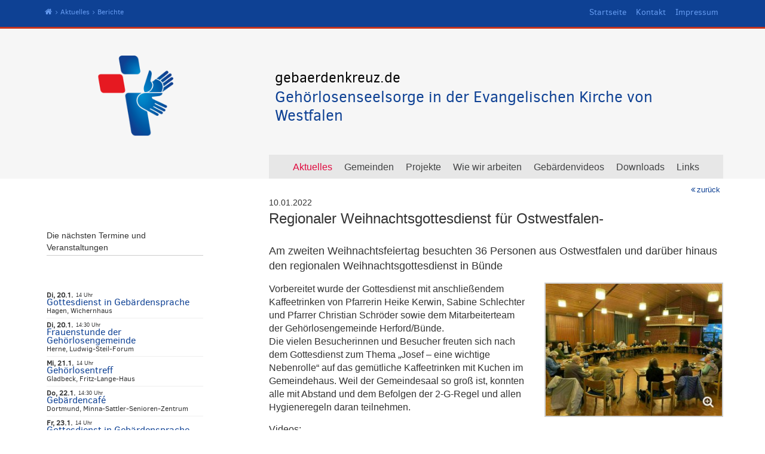

--- FILE ---
content_type: text/html; charset=utf-8
request_url: https://www.gebaerdenkreuz.de/aktuelles/berichte.html?berichte_id=682
body_size: 7812
content:
<!doctype html>
<html class="no-js" lang="">
  <html lang="de">
<head>
    <meta charset="utf-8" />
    <base href="https://www.gebaerdenkreuz.de/" />
    <title>Berichte - Gebärdenkreuz</title>
    <meta name="description" content="" />
    <meta name="keywords" content="" />
    <meta name="robots" content="index, follow, noarchive" />
    <meta name="HandheldFriendly" content="True">

    <meta name="MobileOptimized" content="320">
    <meta name="viewport" content="width=device-width, initial-scale=1.0, maximum-scale=1.0, user-scalable=no">

    <link rel="stylesheet" href="/assets/css/screen.1700484766.css" type="text/css" media="screen,print" />
    <link rel="stylesheet" href="/assets/css/responsive.1700484766.css" type="text/css" media="screen,print" />
    <link rel="stylesheet" href="/assets/css/print.1700484766.css" type="text/css" media="print" />
    <link rel="shortcut icon" href="/assets/img/favicon.ico" type="image/x-icon" />
    <link rel="canonical" href="https://www.gebaerdenkreuz.de/aktuelles/berichte.html?berichte_id=682" />
    

<script type="text/javascript" src="/assets/js/jquery-1.11.1.min.1700484766.js"></script>
   
	<!-- BEGIN AddOn Boxer -->
	<link rel="stylesheet" type="text/css" href="./files/addons/boxer/jquery.fs.boxer.css" media="screen" />
	<script type="text/javascript" src="./files/addons/boxer/jquery.fs.boxer.min.js"></script>
	<script type="text/javascript" src="./files/addons/boxer/init.js"></script>
	<!-- END AddOn Boxer -->
</head>

<body>
<!--[if lt IE 8]>
  <p class="browsehappy">You are using an <strong>outdated</strong> browser. Please <a class="extern" href="http://browsehappy.com/">upgrade your browser</a> to improve your experience.</p>
<![endif]-->
 <header>

    

  <div class="backblue">
    <div class="container">


              <div class="hidephone" >
                <section id="breadcrumb" class="nophone" >
                  <ul class="rex-breadcrumb">
                     <ul class="rex-breadcrumb"><li class="rex-lvl1"><a href="/">Start</a></li><li class="rex-lvl2"><a href="/aktuelles.html">Aktuelles</a></li><li class="rex-lvl3">Berichte</li></ul>
                  </ul>
                </section>
              </div>
              


      <a href="javascript:void(0);" id="navopenclose" class="closed"><i class="fa fa-bars"></i></a>
      <div id="headernavigation" >
        <ul class="rex-navi1 rex-navi-depth-1 rex-navi-has-3-elements"><li class="rex-article-1 rex-normal"><a class="" href="/">Startseite</a></li><li class="rex-article-28 rex-normal"><a class="" href="/kontakt.html">Kontakt</a></li><li class="rex-article-26 rex-normal"><a class="" href="/impressum.html">Impressum</a></li></ul>      </div>
    </div>
        <section id="mainnavigation_small">
          <div class="wrapper">
            <ul class="rex-navi1 rex-navi-depth-1 rex-navi-has-7-elements"><li class="rex-article-19 rex-active"><a class="rex-active" href="/aktuelles.html">Aktuelles</a><ul class="rex-navi2 rex-navi-depth-2 rex-navi-has-2-elements"><li class="rex-article-30 rex-normal"><a class="" href="/aktuelles/termine.html">Termine</a></li><li class="rex-article-31 rex-current"><a class="rex-current" href="/aktuelles/berichte.html">Berichte</a></li></ul></li><li class="rex-article-20 rex-normal"><a class="" href="/gemeinden.html">Gemeinden</a><ul class="rex-navi2 rex-navi-depth-2 rex-navi-has-5-elements"><li class="rex-article-32 rex-normal"><a class="" href="/gemeinden/muensterland.html">Münsterland</a><ul class="rex-navi3 rex-navi-depth-3 rex-navi-has-4-elements"><li class="rex-article-57 rex-normal"><a class="" href="/gemeinden/muensterland/ibbenbueren.html">Ibbenbüren</a></li><li class="rex-article-61 rex-normal"><a class="" href="/gemeinden/muensterland/muenster.html">Münster</a></li><li class="rex-article-59 rex-normal"><a class="" href="/gemeinden/muensterland/ochtrup.html">Ochtrup</a></li><li class="rex-article-56 rex-normal"><a class="" href="/gemeinden/muensterland/rheine-tecklenburg.html">Rheine / Tecklenburg</a></li></ul></li><li class="rex-article-33 rex-normal"><a class="" href="/gemeinden/ruhrgebiet.html">Ruhrgebiet</a><ul class="rex-navi3 rex-navi-depth-3 rex-navi-has-9-elements"><li class="rex-article-62 rex-normal"><a class="" href="/gemeinden/ruhrgebiet/bochum.html">Bochum</a></li><li class="rex-article-63 rex-normal"><a class="" href="/gemeinden/ruhrgebiet/dortmund.html">Dortmund</a></li><li class="rex-article-64 rex-normal"><a class="" href="/gemeinden/ruhrgebiet/gelsenkirchen.html">Gelsenkirchen</a></li><li class="rex-article-112 rex-normal"><a class="" href="/gemeinden/ruhrgebiet/gladbeck-bottrop-dorsten.html">Gladbeck-Bottrop-Dorsten</a></li><li class="rex-article-65 rex-normal"><a class="" href="/gemeinden/ruhrgebiet/hagen.html">Hagen</a></li><li class="rex-article-66 rex-normal"><a class="" href="/gemeinden/ruhrgebiet/herne.html">Herne</a></li><li class="rex-article-67 rex-normal"><a class="" href="/gemeinden/ruhrgebiet/luenen.html">Lünen</a></li><li class="rex-article-68 rex-normal"><a class="" href="/gemeinden/ruhrgebiet/recklinghausen.html">Recklinghausen</a></li><li class="rex-article-69 rex-normal"><a class="" href="/gemeinden/ruhrgebiet/witten.html">Witten</a></li></ul></li><li class="rex-article-34 rex-normal"><a class="" href="/gemeinden/suedwestfalen.html">Südwestfalen</a><ul class="rex-navi3 rex-navi-depth-3 rex-navi-has-10-elements"><li class="rex-article-77 rex-normal"><a class="" href="/gemeinden/suedwestfalen/bergkamen-oberaden.html">Bergkamen-Oberaden</a></li><li class="rex-article-78 rex-normal"><a class="" href="/gemeinden/suedwestfalen/erndtebrueck.html">Erndtebrück</a></li><li class="rex-article-80 rex-normal"><a class="" href="/gemeinden/suedwestfalen/hamm.html">Hamm</a></li><li class="rex-article-81 rex-normal"><a class="" href="/gemeinden/suedwestfalen/iserlohn.html">Iserlohn</a></li><li class="rex-article-84 rex-normal"><a class="" href="/gemeinden/suedwestfalen/lippstadt.html">Lippstadt</a></li><li class="rex-article-114 rex-normal"><a class="" href="/gemeinden/suedwestfalen/luedenscheid-plettenberg.html">Lüdenscheid-Plettenberg</a></li><li class="rex-article-113 rex-normal"><a class="" href="/gemeinden/suedwestfalen/schwelm.html">Schwelm</a></li><li class="rex-article-82 rex-normal"><a class="" href="/gemeinden/suedwestfalen/siegen.html">Siegen</a></li><li class="rex-article-83 rex-normal"><a class="" href="/gemeinden/suedwestfalen/soest.html">Soest</a></li><li class="rex-article-75 rex-normal"><a class="" href="/gemeinden/suedwestfalen/unna.html">Unna</a></li></ul></li><li class="rex-article-35 rex-normal"><a class="" href="/gemeinden/ostwestfalen.html">Ostwestfalen</a><ul class="rex-navi3 rex-navi-depth-3 rex-navi-has-8-elements"><li class="rex-article-73 rex-normal"><a class="" href="/gemeinden/ostwestfalen/bad-oeynhausen.html">Bad Oeynhausen</a></li><li class="rex-article-85 rex-normal"><a class="" href="/gemeinden/ostwestfalen/bielefeld.html">Bielefeld</a></li><li class="rex-article-86 rex-normal"><a class="" href="/gemeinden/ostwestfalen/herford-buende.html">Herford / Bünde</a></li><li class="rex-article-87 rex-normal"><a class="" href="/gemeinden/ostwestfalen/luebbecke.html">Lübbecke</a></li><li class="rex-article-88 rex-normal"><a class="" href="/gemeinden/ostwestfalen/minden.html">Minden</a></li><li class="rex-article-89 rex-normal"><a class="" href="/gemeinden/ostwestfalen/paderborn.html">Paderborn</a></li><li class="rex-article-90 rex-normal"><a class="" href="/gemeinden/ostwestfalen/rheda-guetersloh.html">Rheda / Gütersloh</a></li><li class="rex-article-91 rex-normal"><a class="" href="/gemeinden/ostwestfalen/steinhagen.html">Steinhagen</a></li></ul></li><li class="rex-article-36 rex-normal"><a class="" href="/gemeinden/gaeste-andere-landeskirchen.html">Gäste (andere Landeskirchen)</a><ul class="rex-navi3 rex-navi-depth-3 rex-navi-has-1-elements"><li class="rex-article-94 rex-normal"><a class="" href="/gemeinden/gaeste-andere-landeskirchen/lippe-detmold.html">Lippe-Detmold</a></li></ul></li></ul></li><li class="rex-article-21 rex-normal"><a class="" href="/projekte.html">Projekte</a><ul class="rex-navi2 rex-navi-depth-2 rex-navi-has-9-elements"><li class="rex-article-151 rex-normal"><a class="" href="/projekte/gemeindebrief.html">Gemeindebrief</a></li><li class="rex-article-107 rex-normal"><a class="" href="/projekte/tansaniafest-2024.html">Tansaniafest 2024</a></li><li class="rex-article-108 rex-normal"><a class="" href="/projekte/jubelkonfirmation.html">Jubelkonfirmation</a></li><li class="rex-article-38 rex-normal"><a class="" href="/projekte/losungen-fuer-gehoerlose-2024-dafeg.html">Losungen für Gehörlose 2024 DAFEG</a></li><li class="rex-article-132 rex-normal"><a class="" href="/projekte/kirchentag-2023.html">Kirchentag 2023</a></li><li class="rex-article-43 rex-normal"><a class="" href="/projekte/dolmetschen-bei-amtshandlungen.html">Dolmetschen bei Amtshandlungen</a></li><li class="rex-article-149 rex-normal"><a class="" href="/projekte/bunte-kirche-in-gebaerdensprache-owl.html">Bunte Kirche in Gebärdensprache OWL</a></li><li class="rex-article-115 rex-normal"><a class="" href="/projekte/deaf-pilgern.html">Deaf-Pilgern</a></li><li class="rex-article-40 rex-normal"><a class="" href="/projekte/patientenverfuegung.html">Patientenverfügung</a></li></ul></li><li class="rex-article-105 rex-normal"><a class="" href="/wie-wir-arbeiten.html">Wie wir arbeiten</a><ul class="rex-navi2 rex-navi-depth-2 rex-navi-has-8-elements"><li class="rex-article-131 rex-normal"><a class="" href="/wie-wir-arbeiten/film-ueber-die-gehoerlosenseelsorge-in-der-ekvw.html">Film über die Gehörlosenseelsorge in der EKvW</a></li><li class="rex-article-104 rex-normal"><a class="" href="/wie-wir-arbeiten/schon-gewusst.html">schon gewusst?</a></li><li class="rex-article-46 rex-normal"><a class="" href="/wie-wir-arbeiten/grundlagen.html">Grundlagen</a></li><li class="rex-article-48 rex-normal"><a class="" href="/wie-wir-arbeiten/seelsorgerinnen.html">SeelsorgerInnen</a></li><li class="rex-article-49 rex-normal"><a class="" href="/wie-wir-arbeiten/praedikanten-frueher-laienprediger.html">Prädikanten (früher Laienprediger)</a></li><li class="rex-article-50 rex-normal"><a class="" href="/wie-wir-arbeiten/gemeindesprecher.html">Gemeindesprecher</a></li><li class="rex-article-52 rex-normal"><a class="" href="/wie-wir-arbeiten/seelsorge-an-den-schulen.html">Seelsorge an den Schulen</a></li><li class="rex-article-51 rex-normal"><a class="" href="/wie-wir-arbeiten/westfaelische-konferenz.html">Westfälische Konferenz</a></li></ul></li><li class="rex-article-23 rex-normal"><a class="" href="/gebaerdenvideos/bibeltexte-und-gebaerdenlieder.html">Gebärdenvideos</a><ul class="rex-navi2 rex-navi-depth-2 rex-navi-has-3-elements"><li class="rex-article-116 rex-normal"><a class="" href="/gebaerdenvideos/trost-und-hoffnung.html">Trost und Hoffnung</a></li><li class="rex-article-54 rex-normal"><a class="" href="/gebaerdenvideos/bibeltexte-und-gebaerdenlieder.html">Bibeltexte und Gebärdenlieder</a></li><li class="rex-article-55 rex-normal"><a class="" href="/gebaerdenvideos/wochensprueche-in-dgs.html">Wochensprüche in DGS</a></li></ul></li><li class="rex-article-24 rex-normal"><a class="" href="/downloads.html">Downloads</a></li><li class="rex-article-25 rex-normal"><a class="" href="/links.html">Links</a></li></ul>          </div>
        </section>
  </div>
  <div class="container">
    <div class="row">
          <div class="col-md-4 col-xs-4 " >
              <a class="logo" href="./" title="Startseite">Startseite</a>
          </div>
        <div class="col-md-8 col-xs-8 claim">
            <p class="first">gebaerdenkreuz.de
</p>
            <p class="second">Gehörlosenseelsorge in der Evangelischen Kirche von Westfalen</p>
        </div>
      </div>
  </div>

<div class="container">
    <div class="col-md-8 col-md-offset-4">
      <div class="row">
          <section class="widthmenue" id="mainnavigation_medium">
            <ul class="rex-navi1 rex-navi-depth-1 rex-navi-has-7-elements"><li class="rex-article-19 rex-active"><a class="rex-active" href="/aktuelles.html">Aktuelles</a><ul class="rex-navi2 rex-navi-depth-2 rex-navi-has-2-elements"><li class="rex-article-30 rex-normal"><a class="" href="/aktuelles/termine.html">Termine</a></li><li class="rex-article-31 rex-current"><a class="rex-current" href="/aktuelles/berichte.html">Berichte</a></li></ul></li><li class="rex-article-20 rex-normal"><a class="" href="/gemeinden.html">Gemeinden</a><ul class="rex-navi2 rex-navi-depth-2 rex-navi-has-5-elements"><li class="rex-article-32 rex-normal"><a class="" href="/gemeinden/muensterland.html">Münsterland</a><ul class="rex-navi3 rex-navi-depth-3 rex-navi-has-4-elements"><li class="rex-article-57 rex-normal"><a class="" href="/gemeinden/muensterland/ibbenbueren.html">Ibbenbüren</a></li><li class="rex-article-61 rex-normal"><a class="" href="/gemeinden/muensterland/muenster.html">Münster</a></li><li class="rex-article-59 rex-normal"><a class="" href="/gemeinden/muensterland/ochtrup.html">Ochtrup</a></li><li class="rex-article-56 rex-normal"><a class="" href="/gemeinden/muensterland/rheine-tecklenburg.html">Rheine / Tecklenburg</a></li></ul></li><li class="rex-article-33 rex-normal"><a class="" href="/gemeinden/ruhrgebiet.html">Ruhrgebiet</a><ul class="rex-navi3 rex-navi-depth-3 rex-navi-has-9-elements"><li class="rex-article-62 rex-normal"><a class="" href="/gemeinden/ruhrgebiet/bochum.html">Bochum</a></li><li class="rex-article-63 rex-normal"><a class="" href="/gemeinden/ruhrgebiet/dortmund.html">Dortmund</a></li><li class="rex-article-64 rex-normal"><a class="" href="/gemeinden/ruhrgebiet/gelsenkirchen.html">Gelsenkirchen</a></li><li class="rex-article-112 rex-normal"><a class="" href="/gemeinden/ruhrgebiet/gladbeck-bottrop-dorsten.html">Gladbeck-Bottrop-Dorsten</a></li><li class="rex-article-65 rex-normal"><a class="" href="/gemeinden/ruhrgebiet/hagen.html">Hagen</a></li><li class="rex-article-66 rex-normal"><a class="" href="/gemeinden/ruhrgebiet/herne.html">Herne</a></li><li class="rex-article-67 rex-normal"><a class="" href="/gemeinden/ruhrgebiet/luenen.html">Lünen</a></li><li class="rex-article-68 rex-normal"><a class="" href="/gemeinden/ruhrgebiet/recklinghausen.html">Recklinghausen</a></li><li class="rex-article-69 rex-normal"><a class="" href="/gemeinden/ruhrgebiet/witten.html">Witten</a></li></ul></li><li class="rex-article-34 rex-normal"><a class="" href="/gemeinden/suedwestfalen.html">Südwestfalen</a><ul class="rex-navi3 rex-navi-depth-3 rex-navi-has-10-elements"><li class="rex-article-77 rex-normal"><a class="" href="/gemeinden/suedwestfalen/bergkamen-oberaden.html">Bergkamen-Oberaden</a></li><li class="rex-article-78 rex-normal"><a class="" href="/gemeinden/suedwestfalen/erndtebrueck.html">Erndtebrück</a></li><li class="rex-article-80 rex-normal"><a class="" href="/gemeinden/suedwestfalen/hamm.html">Hamm</a></li><li class="rex-article-81 rex-normal"><a class="" href="/gemeinden/suedwestfalen/iserlohn.html">Iserlohn</a></li><li class="rex-article-84 rex-normal"><a class="" href="/gemeinden/suedwestfalen/lippstadt.html">Lippstadt</a></li><li class="rex-article-114 rex-normal"><a class="" href="/gemeinden/suedwestfalen/luedenscheid-plettenberg.html">Lüdenscheid-Plettenberg</a></li><li class="rex-article-113 rex-normal"><a class="" href="/gemeinden/suedwestfalen/schwelm.html">Schwelm</a></li><li class="rex-article-82 rex-normal"><a class="" href="/gemeinden/suedwestfalen/siegen.html">Siegen</a></li><li class="rex-article-83 rex-normal"><a class="" href="/gemeinden/suedwestfalen/soest.html">Soest</a></li><li class="rex-article-75 rex-normal"><a class="" href="/gemeinden/suedwestfalen/unna.html">Unna</a></li></ul></li><li class="rex-article-35 rex-normal"><a class="" href="/gemeinden/ostwestfalen.html">Ostwestfalen</a><ul class="rex-navi3 rex-navi-depth-3 rex-navi-has-8-elements"><li class="rex-article-73 rex-normal"><a class="" href="/gemeinden/ostwestfalen/bad-oeynhausen.html">Bad Oeynhausen</a></li><li class="rex-article-85 rex-normal"><a class="" href="/gemeinden/ostwestfalen/bielefeld.html">Bielefeld</a></li><li class="rex-article-86 rex-normal"><a class="" href="/gemeinden/ostwestfalen/herford-buende.html">Herford / Bünde</a></li><li class="rex-article-87 rex-normal"><a class="" href="/gemeinden/ostwestfalen/luebbecke.html">Lübbecke</a></li><li class="rex-article-88 rex-normal"><a class="" href="/gemeinden/ostwestfalen/minden.html">Minden</a></li><li class="rex-article-89 rex-normal"><a class="" href="/gemeinden/ostwestfalen/paderborn.html">Paderborn</a></li><li class="rex-article-90 rex-normal"><a class="" href="/gemeinden/ostwestfalen/rheda-guetersloh.html">Rheda / Gütersloh</a></li><li class="rex-article-91 rex-normal"><a class="" href="/gemeinden/ostwestfalen/steinhagen.html">Steinhagen</a></li></ul></li><li class="rex-article-36 rex-normal"><a class="" href="/gemeinden/gaeste-andere-landeskirchen.html">Gäste (andere Landeskirchen)</a><ul class="rex-navi3 rex-navi-depth-3 rex-navi-has-1-elements"><li class="rex-article-94 rex-normal"><a class="" href="/gemeinden/gaeste-andere-landeskirchen/lippe-detmold.html">Lippe-Detmold</a></li></ul></li></ul></li><li class="rex-article-21 rex-normal"><a class="" href="/projekte.html">Projekte</a><ul class="rex-navi2 rex-navi-depth-2 rex-navi-has-9-elements"><li class="rex-article-151 rex-normal"><a class="" href="/projekte/gemeindebrief.html">Gemeindebrief</a></li><li class="rex-article-107 rex-normal"><a class="" href="/projekte/tansaniafest-2024.html">Tansaniafest 2024</a></li><li class="rex-article-108 rex-normal"><a class="" href="/projekte/jubelkonfirmation.html">Jubelkonfirmation</a></li><li class="rex-article-38 rex-normal"><a class="" href="/projekte/losungen-fuer-gehoerlose-2024-dafeg.html">Losungen für Gehörlose 2024 DAFEG</a></li><li class="rex-article-132 rex-normal"><a class="" href="/projekte/kirchentag-2023.html">Kirchentag 2023</a></li><li class="rex-article-43 rex-normal"><a class="" href="/projekte/dolmetschen-bei-amtshandlungen.html">Dolmetschen bei Amtshandlungen</a></li><li class="rex-article-149 rex-normal"><a class="" href="/projekte/bunte-kirche-in-gebaerdensprache-owl.html">Bunte Kirche in Gebärdensprache OWL</a></li><li class="rex-article-115 rex-normal"><a class="" href="/projekte/deaf-pilgern.html">Deaf-Pilgern</a></li><li class="rex-article-40 rex-normal"><a class="" href="/projekte/patientenverfuegung.html">Patientenverfügung</a></li></ul></li><li class="rex-article-105 rex-normal"><a class="" href="/wie-wir-arbeiten.html">Wie wir arbeiten</a><ul class="rex-navi2 rex-navi-depth-2 rex-navi-has-8-elements"><li class="rex-article-131 rex-normal"><a class="" href="/wie-wir-arbeiten/film-ueber-die-gehoerlosenseelsorge-in-der-ekvw.html">Film über die Gehörlosenseelsorge in der EKvW</a></li><li class="rex-article-104 rex-normal"><a class="" href="/wie-wir-arbeiten/schon-gewusst.html">schon gewusst?</a></li><li class="rex-article-46 rex-normal"><a class="" href="/wie-wir-arbeiten/grundlagen.html">Grundlagen</a></li><li class="rex-article-48 rex-normal"><a class="" href="/wie-wir-arbeiten/seelsorgerinnen.html">SeelsorgerInnen</a></li><li class="rex-article-49 rex-normal"><a class="" href="/wie-wir-arbeiten/praedikanten-frueher-laienprediger.html">Prädikanten (früher Laienprediger)</a></li><li class="rex-article-50 rex-normal"><a class="" href="/wie-wir-arbeiten/gemeindesprecher.html">Gemeindesprecher</a></li><li class="rex-article-52 rex-normal"><a class="" href="/wie-wir-arbeiten/seelsorge-an-den-schulen.html">Seelsorge an den Schulen</a></li><li class="rex-article-51 rex-normal"><a class="" href="/wie-wir-arbeiten/westfaelische-konferenz.html">Westfälische Konferenz</a></li></ul></li><li class="rex-article-23 rex-normal"><a class="" href="/gebaerdenvideos/bibeltexte-und-gebaerdenlieder.html">Gebärdenvideos</a><ul class="rex-navi2 rex-navi-depth-2 rex-navi-has-3-elements"><li class="rex-article-116 rex-normal"><a class="" href="/gebaerdenvideos/trost-und-hoffnung.html">Trost und Hoffnung</a></li><li class="rex-article-54 rex-normal"><a class="" href="/gebaerdenvideos/bibeltexte-und-gebaerdenlieder.html">Bibeltexte und Gebärdenlieder</a></li><li class="rex-article-55 rex-normal"><a class="" href="/gebaerdenvideos/wochensprueche-in-dgs.html">Wochensprüche in DGS</a></li></ul></li><li class="rex-article-24 rex-normal"><a class="" href="/downloads.html">Downloads</a></li><li class="rex-article-25 rex-normal"><a class="" href="/links.html">Links</a></li></ul>          </section>
    </div>
  </div>
  </div> <!-- /Container -->
</header> <!-- /Header -->


<div class="container" id="content">

  <div id="maincontent" class="col-md-8 col-md-offset-1  col-xs-12">
  <div class="row">

      <div class="col-md-12">
        <div class="row">
        
    <section class="zurueck bericht">
      <div class="wrapper">
          <a href="javascript:history.back();">zurück</a>
      </div>
    </section>
    
10.01.2022<h1>Regionaler Weihnachtsgottesdienst für Ostwestfalen-</h1><div class="kurztext"><p>Am zweiten Weihnachtsfeiertag besuchten 36 Personen aus Ostwestfalen und darüber hinaus den regionalen Weihnachtsgottesdienst in Bünde</p></div><div class="row"><div class="col-sm-7"><p>Vorbereitet wurde der Gottesdienst mit anschließendem Kaffeetrinken von Pfarrerin Heike Kerwin, Sabine Schlechter und Pfarrer Christian Schröder sowie dem Mitarbeiterteam der Gehörlosengemeinde Herford/Bünde.<br />
Die vielen Besucherinnen und Besucher freuten sich nach dem Gottesdienst zum Thema „Josef – eine wichtige Nebenrolle“ auf das gemütliche Kaffeetrinken mit Kuchen im Gemeindehaus. Weil der Gemeindesaal so groß ist, konnten alle mit Abstand und dem Befolgen der 2-G-Regel und allen Hygieneregeln daran teilnehmen.</p>

<p>Videos: <br />
https://youtu.be/M9lg-G29iOA<br />
https://youtu.be/t5aHUYAWGXc</p></div><div class="col-sm-5"><img src=""" alt=""><a class="boxer" href="index.php?rex_img_type=boxer_image&amp;rex_img_file=img_1163.jpg"  title=""><img class="border" src="index.php?rex_img_type=boxer_image_thumb&amp;rex_img_file=img_1163.jpg" alt="" width="100%" /></a><div class="bildunterschrift"></div></div></div><div class="col-xs-12"><div class="row autor">Text: C. Schröder, Fotos: Tayfun Schlechter</div></div>
                 <div class="video-container">
                 <iframe src="//www.youtube.com/embed/t5aHUYAWGXc?showinfo=0&amp;theme=light&amp;color=red" frameborder="0" allowfullscreen></iframe>
                 </iframe>
                 </div>
              <div class="boxer-popup-gallery"><a class="boxer" data-gallery="gallery"  href="index.php?rex_img_type=boxer_image&amp;rex_img_file=img_1149-.jpg"  title=""><img  src="index.php?rex_img_type=boxer_gallery_thumb&amp;rex_img_file=img_1149-.jpg" alt="" /></a><a class="boxer" data-gallery="gallery"  href="index.php?rex_img_type=boxer_image&amp;rex_img_file=img_1150-.jpg"  title=""><img  src="index.php?rex_img_type=boxer_gallery_thumb&amp;rex_img_file=img_1150-.jpg" alt="" /></a><a class="boxer" data-gallery="gallery"  href="index.php?rex_img_type=boxer_image&amp;rex_img_file=img_1151.jpg"  title=""><img  src="index.php?rex_img_type=boxer_gallery_thumb&amp;rex_img_file=img_1151.jpg" alt="" /></a><a class="boxer" data-gallery="gallery"  href="index.php?rex_img_type=boxer_image&amp;rex_img_file=img_1152.jpg"  title=""><img  src="index.php?rex_img_type=boxer_gallery_thumb&amp;rex_img_file=img_1152.jpg" alt="" /></a><a class="boxer" data-gallery="gallery"  href="index.php?rex_img_type=boxer_image&amp;rex_img_file=img_1153.jpg"  title=""><img  src="index.php?rex_img_type=boxer_gallery_thumb&amp;rex_img_file=img_1153.jpg" alt="" /></a><a class="boxer" data-gallery="gallery"  href="index.php?rex_img_type=boxer_image&amp;rex_img_file=img_1156.jpg"  title=""><img  src="index.php?rex_img_type=boxer_gallery_thumb&amp;rex_img_file=img_1156.jpg" alt="" /></a><a class="boxer" data-gallery="gallery"  href="index.php?rex_img_type=boxer_image&amp;rex_img_file=img_1158.jpg"  title=""><img  src="index.php?rex_img_type=boxer_gallery_thumb&amp;rex_img_file=img_1158.jpg" alt="" /></a><a class="boxer" data-gallery="gallery"  href="index.php?rex_img_type=boxer_image&amp;rex_img_file=img_1159.jpg"  title=""><img  src="index.php?rex_img_type=boxer_gallery_thumb&amp;rex_img_file=img_1159.jpg" alt="" /></a><a class="boxer" data-gallery="gallery"  href="index.php?rex_img_type=boxer_image&amp;rex_img_file=img_1161.jpg"  title=""><img  src="index.php?rex_img_type=boxer_gallery_thumb&amp;rex_img_file=img_1161.jpg" alt="" /></a><a class="boxer" data-gallery="gallery"  href="index.php?rex_img_type=boxer_image&amp;rex_img_file=img_1162.jpg"  title=""><img  src="index.php?rex_img_type=boxer_gallery_thumb&amp;rex_img_file=img_1162.jpg" alt="" /></a><a class="boxer" data-gallery="gallery"  href="index.php?rex_img_type=boxer_image&amp;rex_img_file=img_1163.jpg"  title=""><img  src="index.php?rex_img_type=boxer_gallery_thumb&amp;rex_img_file=img_1163.jpg" alt="" /></a><a class="boxer" data-gallery="gallery"  href="index.php?rex_img_type=boxer_image&amp;rex_img_file=img_1164.jpg"  title=""><img  src="index.php?rex_img_type=boxer_gallery_thumb&amp;rex_img_file=img_1164.jpg" alt="" /></a><a class="boxer" data-gallery="gallery"  href="index.php?rex_img_type=boxer_image&amp;rex_img_file=img_6130.jpg"  title=""><img  src="index.php?rex_img_type=boxer_gallery_thumb&amp;rex_img_file=img_6130.jpg" alt="" /></a><a class="boxer" data-gallery="gallery"  href="index.php?rex_img_type=boxer_image&amp;rex_img_file=img_6144.jpg"  title=""><img  src="index.php?rex_img_type=boxer_gallery_thumb&amp;rex_img_file=img_6144.jpg" alt="" /></a><a class="boxer" data-gallery="gallery"  href="index.php?rex_img_type=boxer_image&amp;rex_img_file=img_6151.jpg"  title=""><img  src="index.php?rex_img_type=boxer_gallery_thumb&amp;rex_img_file=img_6151.jpg" alt="" /></a><div class="clearer"></div></div>











        </div>
      </div>
</div>
</div>
	<div class="row">
    	<div id="sidebar" class="col-md-3 col-xs-12 ">
        <div class="veranstaltungswrapper"><h4>Die nächsten Termine und Veranstaltungen</h4><div class="page_navigation"></div><div id="paginatecontent"><br/><script language="javascript" type="text/javascript">function ET_openWindow(etURL,windowName,features) { window.open(etURL,windowName,features);}</script> 
<style type="text/css">
   /* body {
        background-color:white;

    }
    a {
        color:#300;
        text-decoration:underline;
    }
    */
#et_container {
	width:100%;
	padding:0px;
	margin:0px;
	font-family: Verdana,Tahoma,"DejaVu Sans",sans-serif;
	font-size: 0.9rem;
	line-height: 1.42857em;
    background-color:white;
}
.et_content_row {
	padding:2px;
}
.et_even {
	background-color:whitesmoke;
}
.et_odd {}
.et_content_title a.et_link_title {
	/*font-weight:bold;
	color:#333;*/
}
.et_content_title a.et_link_title:hover {
	/*color:#000;*/
}
.et_litname {
	color:#555;
	/* Auskommentierten, um die liturgische Bezeichnung einzublenden:*/
	display:none;
}
.et_description {
	/* Auskommentierten, um die Kurzbeschreibung auszublenden: */
	/*display:none;*/
}
.et_city {
	/* Entfernen, um den Ort einzublenden: */
	display:none;
}
.et_placename {}
.et_personname {}
.et_personname:before {
	content: " - ";
}

.et_content_user {
	display:block;
	color:#666;
	font-size:10px;
	line-height:11px;
	padding:2px 0;
}
/* breit */	
.et_content_row:after
 {
	content: "";
	display: table;
	clear: both;
}
.et_content_date {
	-moz-box-sizing: border-box;
	float: left;
	margin-left: 0;
	margin-right: -30%;
	width:30%;
	padding:2px 0 0 2px;
}
.et_content_title {
	-moz-box-sizing: border-box;
	float: left;
	margin-left: 30%;
	margin-right: -100%;
	width:70%;
	padding:2px 0 0 7px;
}

</style>


<div id="et_container"> 
   <div id="et_content_container">
                              <div class="et_content_row et_even teaserrow ">
                  <div class="et_content_date teaserdate"><span class="et_tag">Di, 20.1.</span><br /><span class="et_uhrzeit">14 Uhr</span></div>
                  <div class="et_content_title"><span class="teaserlink"><a href="javascript:;" OnClick="ET_openWindow('http://www.veranstaltungen-ekvw.de/veranstaltung_im_detail1106183.html?PHPSESSID=&popup=1&css=none','Detail','toolbar=no,location=no,status=no,menubar=no,scrollbars=yes,resizable=yes,width=600,height=650,top=10,left=200');" class="et_link_title">Gottesdienst in Gebärdensprache</a></span>                      <span class="teasertext"><span class="et_description"><br />Gebärdensprachlicher Gottesdienst mit anschließendem Kaffeetrinken</span><span class="et_personname">Pfarrerin Christine Brokmeier</span>                          <br /><span class="et_city">Hagen: </span><span class="et_placename teaserplace">Hagen, Wichernhaus</span></span>
                                        </div>
              </div>


                                        <div class="et_content_row et_odd  ">
                  <div class="et_content_date teaserdate"><span class="et_tag">Di, 20.1.</span><br /><span class="et_uhrzeit">14:30 Uhr</span></div>
                  <div class="et_content_title"><span class="teaserlink"><a href="javascript:;" OnClick="ET_openWindow('http://www.veranstaltungen-ekvw.de/veranstaltung_im_detail1173945.html?PHPSESSID=&popup=1&css=none','Detail','toolbar=no,location=no,status=no,menubar=no,scrollbars=yes,resizable=yes,width=600,height=650,top=10,left=200');" class="et_link_title">Frauenstunde der Gehörlosengemeinde</a></span>                      <span class="teasertext"><span class="et_description"><br />Gebärdensprachliche Andacht mit anschließenden Kaffeetrinken</span><span class="et_personname">Pfarrerin Katja Lueg</span>                          <br /><span class="et_city">Herne: </span><span class="et_placename teaserplace">Herne, Ludwig-Steil-Forum</span></span>
                                        </div>
              </div>


                                        <div class="et_content_row et_even teaserrow ">
                  <div class="et_content_date teaserdate"><span class="et_tag">Mi, 21.1.</span><br /><span class="et_uhrzeit">14 Uhr</span></div>
                  <div class="et_content_title"><span class="teaserlink"><a href="javascript:;" OnClick="ET_openWindow('http://www.veranstaltungen-ekvw.de/veranstaltung_im_detail1232993.html?PHPSESSID=&popup=1&css=none','Detail','toolbar=no,location=no,status=no,menubar=no,scrollbars=yes,resizable=yes,width=600,height=650,top=10,left=200');" class="et_link_title">Gehörlosentreff</a></span>                      <span class="teasertext"><span class="et_description"><br />Gebärdensprachlicher Gottesdienst mit anschließendem Kaffeetrinken</span><span class="et_personname">Pfarrer Hendrik Korthaus</span>                          <br /><span class="et_city">Gladbeck: </span><span class="et_placename teaserplace">Gladbeck, Fritz-Lange-Haus</span></span>
                                        </div>
              </div>


                                        <div class="et_content_row et_odd  ">
                  <div class="et_content_date teaserdate"><span class="et_tag">Do, 22.1.</span><br /><span class="et_uhrzeit">14:30 Uhr</span></div>
                  <div class="et_content_title"><span class="teaserlink"><a href="javascript:;" OnClick="ET_openWindow('http://www.veranstaltungen-ekvw.de/veranstaltung_im_detail1233111.html?PHPSESSID=&popup=1&css=none','Detail','toolbar=no,location=no,status=no,menubar=no,scrollbars=yes,resizable=yes,width=600,height=650,top=10,left=200');" class="et_link_title">Gebärdencafé</a></span>                      <span class="teasertext"><span class="et_description"><br />Gebärdensprachlicher  Treffpunkt für Bewohner und Gäste</span><span class="et_personname">Pfarrer Hendrik Korthaus</span>                          <br /><span class="et_city">Dortmund: </span><span class="et_placename teaserplace">Dortmund, Minna-Sattler-Senioren-Zentrum</span></span>
                                        </div>
              </div>


                                        <div class="et_content_row et_even teaserrow ">
                  <div class="et_content_date teaserdate"><span class="et_tag">Fr, 23.1.</span><br /><span class="et_uhrzeit">14 Uhr</span></div>
                  <div class="et_content_title"><span class="teaserlink"><a href="javascript:;" OnClick="ET_openWindow('http://www.veranstaltungen-ekvw.de/veranstaltung_im_detail1285480.html?PHPSESSID=&popup=1&css=none','Detail','toolbar=no,location=no,status=no,menubar=no,scrollbars=yes,resizable=yes,width=600,height=650,top=10,left=200');" class="et_link_title">Gottesdienst in Gebärdensprache und Gehörlosentreff</a></span>                      <span class="teasertext"><span class="et_description"><br />Gebärdensprachlicher Gottesdienst mit anschließendem Treff</span><span class="et_personname">Pfarrerin Christine Brokmeier</span>                          <br /><span class="et_city">Unna: </span><span class="et_placename teaserplace">Unna, Seniorentreff &quot;Fäßchen&quot;</span></span>
                                        </div>
              </div>


                                        <div class="et_content_row et_odd  ">
                  <div class="et_content_date teaserdate"><span class="et_tag">Fr, 23.1.</span><br /><span class="et_uhrzeit">16 Uhr</span></div>
                  <div class="et_content_title"><span class="teaserlink"><a href="javascript:;" OnClick="ET_openWindow('http://www.veranstaltungen-ekvw.de/veranstaltung_im_detail1212935.html?PHPSESSID=&popup=1&css=none','Detail','toolbar=no,location=no,status=no,menubar=no,scrollbars=yes,resizable=yes,width=600,height=650,top=10,left=200');" class="et_link_title">Treff der Gehörlosengemeinde Herne</a></span> : <span class="et_content_subtitle">16 Uhr inklusiver Nähtreff, 19 Uhr inklusives Gebärdencafé</span>                      <span class="teasertext"><span class="et_description"><br />Gebärdensprachlicher Treffpunkt der Gehörlosengemeinde</span><span class="et_personname">Pfarrerin Katja Lueg</span>                          <br /><span class="et_city">Herne: </span><span class="et_placename teaserplace">Herne, Ludwig-Steil-Forum</span></span>
                                        </div>
              </div>


                                        <div class="et_content_row et_even teaserrow ">
                  <div class="et_content_date teaserdate"><span class="et_tag">So, 25.1.</span><br /><span class="et_uhrzeit">11:15 Uhr</span><br /><span class="et_litname">3. So. nach Epiphanias</span></div>
                  <div class="et_content_title"><span class="teaserlink"><a href="javascript:;" OnClick="ET_openWindow('http://www.veranstaltungen-ekvw.de/veranstaltung_im_detail1173919.html?PHPSESSID=&popup=1&css=none','Detail','toolbar=no,location=no,status=no,menubar=no,scrollbars=yes,resizable=yes,width=600,height=650,top=10,left=200');" class="et_link_title">Laut- und Leise Gottesdienst in Gebärdensprache</a></span>                      <span class="teasertext"><span class="et_description"><br />inlusiver Gebärdensprachlicher Gottesdienst mit anschließendem Kaffeetrinken</span><span class="et_personname">Pfarrerin Katja Lueg</span>                          <br /><span class="et_city">Herne: </span><span class="et_placename teaserplace">Herne, Kreuzkirche</span></span>
                                        </div>
              </div>


                                        <div class="et_content_row et_odd  ">
                  <div class="et_content_date teaserdate"><span class="et_tag">So, 25.1.</span><br /><span class="et_uhrzeit">15 Uhr</span><br /><span class="et_litname">3. So. nach Epiphanias</span></div>
                  <div class="et_content_title"><span class="teaserlink"><a href="javascript:;" OnClick="ET_openWindow('http://www.veranstaltungen-ekvw.de/veranstaltung_im_detail1285466.html?PHPSESSID=&popup=1&css=none','Detail','toolbar=no,location=no,status=no,menubar=no,scrollbars=yes,resizable=yes,width=600,height=650,top=10,left=200');" class="et_link_title">Gottesdienst in Gebärdensprache</a></span>                      <span class="teasertext"><span class="et_description"><br />Gebärdensprachlicher Gottesdienst mit anschließendem Kaffeetrinken in der Begegnungstätte, Brockhagener Str. 30</span><span class="et_personname">Pfarrerin Heike Kerwin</span>                          <br /><span class="et_city">Steinhagen: </span><span class="et_placename teaserplace">Steinhagen, Dietrich-Bonhoeffer-Haus</span></span>
                                        </div>
              </div>


                                        <div class="et_content_row et_even teaserrow ">
                  <div class="et_content_date teaserdate"><span class="et_tag">Di, 27.1.</span><br /><span class="et_uhrzeit">14 Uhr</span></div>
                  <div class="et_content_title"><span class="teaserlink"><a href="javascript:;" OnClick="ET_openWindow('http://www.veranstaltungen-ekvw.de/veranstaltung_im_detail1174057.html?PHPSESSID=&popup=1&css=none','Detail','toolbar=no,location=no,status=no,menubar=no,scrollbars=yes,resizable=yes,width=600,height=650,top=10,left=200');" class="et_link_title">Gehörlosentreff</a></span>                      <span class="teasertext"><span class="et_description"><br />Gehörlosencafe, Treffpunkt der Gehörlosengemeinde Siegen</span><span class="et_personname">Pfarrerin Barbara Plümer</span>                          <br /><span class="et_city">Siegen: </span><span class="et_placename teaserplace">Siegen, Gehörlosenzentrum</span></span>
                                        </div>
              </div>


                                        <div class="et_content_row et_odd  ">
                  <div class="et_content_date teaserdate"><span class="et_tag">Di, 27.1.</span><br /><span class="et_uhrzeit">17 Uhr</span></div>
                  <div class="et_content_title"><span class="teaserlink"><a href="javascript:;" OnClick="ET_openWindow('http://www.veranstaltungen-ekvw.de/veranstaltung_im_detail1145725.html?PHPSESSID=&popup=1&css=none','Detail','toolbar=no,location=no,status=no,menubar=no,scrollbars=yes,resizable=yes,width=600,height=650,top=10,left=200');" class="et_link_title">Gebärdenstammtisch Detmold</a></span>                      <span class="teasertext"><span class="et_description"><br />Gebärdenstammtisch – Treff für Gehörlose und Hörende</span><span class="et_personname">Pfarrer Uwe Sundermann</span>                          <br /><span class="et_city">Detmold: </span><span class="et_placename teaserplace">Detmold Café Extrablatt</span></span>
                                        </div>
              </div>


                                        <div class="et_content_row et_even teaserrow ">
                  <div class="et_content_date teaserdate"><span class="et_tag">Mi, 28.1.</span><br /><span class="et_uhrzeit">14 Uhr</span></div>
                  <div class="et_content_title"><span class="teaserlink"><a href="javascript:;" OnClick="ET_openWindow('http://www.veranstaltungen-ekvw.de/veranstaltung_im_detail1233056.html?PHPSESSID=&popup=1&css=none','Detail','toolbar=no,location=no,status=no,menubar=no,scrollbars=yes,resizable=yes,width=600,height=650,top=10,left=200');" class="et_link_title">Altenclub</a></span>                      <span class="teasertext"><span class="et_description"><br />Gebärdensprachliches Treffen mit Kaffee und&lt;Kuchen</span><span class="et_personname">Pfarrer Hendrik Korthaus</span>                          <br /><span class="et_city">Recklinghausen: </span><span class="et_placename teaserplace">Recklinghausen, Kultur und Freizeitzentrum der Gehörlosen</span></span>
                                        </div>
              </div>


                                        <div class="et_content_row et_odd  ">
                  <div class="et_content_date teaserdate"><span class="et_tag">Mi, 28.1.</span><br /><span class="et_uhrzeit">14 Uhr</span></div>
                  <div class="et_content_title"><span class="teaserlink"><a href="javascript:;" OnClick="ET_openWindow('http://www.veranstaltungen-ekvw.de/veranstaltung_im_detail1078730.html?PHPSESSID=&popup=1&css=none','Detail','toolbar=no,location=no,status=no,menubar=no,scrollbars=yes,resizable=yes,width=600,height=650,top=10,left=200');" class="et_link_title">Treffpunkt in Gebärdensprache</a></span>                      <span class="teasertext"><span class="et_description"><br />Gebärdensprachlicher Treff</span><span class="et_personname">Pfarrerin Christine Brokmeier</span>                          <br /><span class="et_city">Iserlohn: </span><span class="et_placename teaserplace">Iserlohn, Café Spetsmann</span></span>
                                        </div>
              </div>


                                        <div class="et_content_row et_even teaserrow ">
                  <div class="et_content_date teaserdate"><span class="et_tag">Do, 29.1.</span><br /><span class="et_uhrzeit">14:30 Uhr</span></div>
                  <div class="et_content_title"><span class="teaserlink"><a href="javascript:;" OnClick="ET_openWindow('http://www.veranstaltungen-ekvw.de/veranstaltung_im_detail1233112.html?PHPSESSID=&popup=1&css=none','Detail','toolbar=no,location=no,status=no,menubar=no,scrollbars=yes,resizable=yes,width=600,height=650,top=10,left=200');" class="et_link_title">Gebärdencafé</a></span>                      <span class="teasertext"><span class="et_description"><br />Gebärdensprachlicher  Treffpunkt für Bewohner und Gäste</span><span class="et_personname">Pfarrer Hendrik Korthaus</span>                          <br /><span class="et_city">Dortmund: </span><span class="et_placename teaserplace">Dortmund, Minna-Sattler-Senioren-Zentrum</span></span>
                                        </div>
              </div>


                                        <div class="et_content_row et_odd  ">
                  <div class="et_content_date teaserdate"><span class="et_tag">Fr, 30.1.</span><br /><span class="et_uhrzeit">16 Uhr</span></div>
                  <div class="et_content_title"><span class="teaserlink"><a href="javascript:;" OnClick="ET_openWindow('http://www.veranstaltungen-ekvw.de/veranstaltung_im_detail1212936.html?PHPSESSID=&popup=1&css=none','Detail','toolbar=no,location=no,status=no,menubar=no,scrollbars=yes,resizable=yes,width=600,height=650,top=10,left=200');" class="et_link_title">Treff der Gehörlosengemeinde Herne</a></span> : <span class="et_content_subtitle">16 Uhr inklusiver Nähtreff, 19 Uhr inklusives Gebärdencafé</span>                      <span class="teasertext"><span class="et_description"><br />Gebärdensprachlicher Treffpunkt der Gehörlosengemeinde</span><span class="et_personname">Pfarrerin Katja Lueg</span>                          <br /><span class="et_city">Herne: </span><span class="et_placename teaserplace">Herne, Ludwig-Steil-Forum</span></span>
                                        </div>
              </div>


                                        <div class="et_content_row et_even teaserrow ">
                  <div class="et_content_date teaserdate"><span class="et_tag">So, 1.2.</span><br /><span class="et_uhrzeit">15 Uhr</span><br /><span class="et_litname">letzter So. nach Epiphanias</span></div>
                  <div class="et_content_title"><span class="teaserlink"><a href="javascript:;" OnClick="ET_openWindow('http://www.veranstaltungen-ekvw.de/veranstaltung_im_detail1149787.html?PHPSESSID=&popup=1&css=none','Detail','toolbar=no,location=no,status=no,menubar=no,scrollbars=yes,resizable=yes,width=600,height=650,top=10,left=200');" class="et_link_title">Gottesdienst in Gebärdensprache</a></span>                      <span class="teasertext"><span class="et_description"><br />Gebärdensprachlicher Gottesdienst mit anschließenden Kaffeetrinken</span><span class="et_personname">Pfarrer Christian Schröder</span>                          <br /><span class="et_city">Minden: </span><span class="et_placename teaserplace">Minden, Petrikirche - Gemeindehaus</span></span>
                                        </div>
              </div>


                   </div>
</div> 
<!-- debug:
vid = 646 | vidfilter = none | region = all | aid = all | kk = all | dest = extern | admindest = all | eventtype = all | people = 0 | place = all | person = all | ipm = all | highlight = all | own = all | menue1 = all | menue2 = all | ormenue1 = none | itemsPerPage = 15 | pageID = 1 | first = all | max = all | d = all | m = 01 | y = 2026 | datum =  | month = all | date =  | mysqldate = 0000-00-00 | starthour = 00 | week = all | today =  | exp-start =  | exp-period =  | until = yes | q =  | cityq =  | year = none | tpl = 1 | tplkey = 0 | css =  | cha = all | chafilter = none | res = all | past = 1 | start =  | end =  | chgd =  | placechgd =  | encoding = utf8 | cache = 1 | solideo = all | orgelreiseweg = all | musickat = all | region2 = all | region3 = all | placeregion = all | yesno1 = all | yesno2 = all | zip = all | zipregion = all | selector = all | geo = 0 | bf = all | order = start,title | grpfields =  | lang =  | area = none | prof = all | topic = all | ctype = all | tags = none | tagids =  |    -->
</div><div class="page_navigation"></div></div>
<script type='text/javascript'>
	$( ".teaserdate br" ).remove();
	

  $(document).ready(function(){
	  

      $('.veranstaltungswrapper').pajinate({
	      item_container_id: '#et_content_container',
		  items_per_page :  '20',
          abort_on_small_lists: true,
          num_page_links_to_display : 6
      });
  });
	
</script>	

<style>


/* Veranstaltungen neu */
#et_container {
  width: 100% !important;
  padding:0;
  margin:0;
}
.et_content_row {
  border-top: 1px solid #efefef;
  padding: 5px 0 5px 0;
  
}
.et_content_row:first-child {
    border: none !important;
  }
.et_even {
  background-color: #fff !important;
}
.et_odd { 
  background-color: #fff !important;
}

.et_content_title a.et_link_title {
  /*font-weight:bold;
  color:#333;*/
  font-family: 'clear_sans', sans-serif !important;
  font-size: 16px !important;
  font-weight: normal;
}
.et_content_title a.et_link_title:hover {
  /*color:#000;*/
}
.et_description {
	display: none;
}
.et_city,
.et_personname {
  /* Entfernen, um den Ort einzublenden: */
   display:none !important;
}
.et_placename {}
.et_personname {}

.et_content_user {
	display: none;
}
/* breit */
.et_content_row:after
 {
  content: "";
  display: table;
  clear: both;
}

.teaserdate {
	width: 100%;
}

.et_content_date {
  float: left;
  margin: 0 !important;
  padding: 0 5px 0 0;
}

.et_tag {
	width: auto !important;
    float: left !important;
	font-family: 'clear_sans', sans-serif !important;    
    font-size: 12px !important;
    font-weight: bold;
    margin-right: 5px;
}
  
.et_uhrzeit {
	font-family: 'clear', sans-serif !important;	
  float: left !important;
 }



.teaserplace {
	font-family: 'clear_sans', sans-serif !important;
	font-weight: normal;	
	font-size: 12px !important;
}

.et_content_title {
  float: left;
  margin: 0 !important;
  padding: 0 !important;
  width:100% !important;
  font-weight: bold;
}


@media (min-width: 990px)  {



}

</style>       </div>
     </div>
</div>

<!-- Footer -->
<footer id="footer">
<div class="backblue">


  <div class="container">
    <div class="row">
      <div class="col-xs-4 col-sm-5">
        <ul class="rex-navi1 rex-navi-depth-1 rex-navi-has-4-elements"><li class="rex-article-1 rex-normal"><a class="" href="/">Startseite</a></li><li class="rex-article-28 rex-normal"><a class="" href="/kontakt.html">Kontakt</a></li><li class="rex-article-95 rex-normal"><a class="" href="/sitemap.html">Sitemap</a></li><li class="rex-article-26 rex-normal"><a class="" href="/impressum.html">Impressum</a></li></ul>      </div>

      <div class="col-xs-8 col-sm-4 footerinfos">
               <div class="text"><p>Telefon: 0571-6481106</p>

<p>E-Mail: <script type="text/javascript">/* <![CDATA[ */document.write("<n uers=\"znvygb:&#105;&#110;&#102;&#111;%40&#103;&#101;&#98;&#97;&#101;&#114;&#100;&#101;&#110;&#107;&#114;&#101;&#117;&#122;&#46;&#100;&#101;\">&#105;&#110;&#102;&#111;&#64;&#103;&#101;&#98;&#97;&#101;&#114;&#100;&#101;&#110;&#107;&#114;&#101;&#117;&#122;&#46;&#100;&#101;</n>".replace(/[a-zA-Z]/g, function(c){return String.fromCharCode((c<="Z"?90:122)>=(c=c.charCodeAt(0)+13)?c:c-26);}));/* ]]> */</script><noscript><em>&gt;&gt;&gt; Bitte JavaScript aktivieren um die Email-Adresse sichtbar zu machen! / Please activate JavaScript to see email address! &lt;&lt;&lt;</em></noscript> </p></div>      </div>
      <div class="col-xs-12 col-sm-3">
               <a class="top" href="javascript:void(0);" >Zum Seitenanfang</a>
      </div>

    </div>
  </div>
  </div>
</div>
</footer>
<!-- /Footer -->

<script type="text/javascript" src="/assets/js/vendor/jquery.pajinate.min.1700484766.js"></script>
<script type="text/javascript" src="/assets/js/vendor/lazyYT.1700484766.js"></script>
<script type="text/javascript" src="/assets/js/domscript.1700484766.js"></script>

    
    <!-- Piwik -->
<script type="text/javascript">
var pkBaseURL = (("https:" == document.location.protocol) ? "https://analytics.concedra.de/" : "http://analytics.concedra.de/");
document.write(unescape("%3Cscript src='" + pkBaseURL + "piwik.js' type='text/javascript'%3E%3C/script%3E"));
</script><script type="text/javascript">
try {
var piwikTracker = Piwik.getTracker(pkBaseURL + "piwik.php", 15);
piwikTracker.trackPageView();
piwikTracker.enableLinkTracking();
} catch( err ) {}
</script><noscript><p><img src="http://analytics.concedra.de/piwik.php?idsite=15" style="border:0" alt="" /></p></noscript>
<!-- End Piwik Tracking Code -->
    
    </body>
</html>
<!-- XOutputFilter 2.0 [languages] - 0,0009 seconds --><!-- XOutputFilter 2.0 [frontend] - 0,0008 seconds -->

--- FILE ---
content_type: application/javascript
request_url: https://www.gebaerdenkreuz.de/assets/js/domscript.1700484766.js
body_size: 1685
content:

$( document ).ready(function() {


// Externe Links in neuem Fenster öffnen
    $('a.extern').click(function(){
        window.open($(this).attr('href'));
        return false;
    });


$('.js-lazyYT').lazyYT('AIzaSyD64kdNYP34rlOj-xB2GGAnGkHqn6BR32I');

    $("a.top").click(function() {
         $('html, body').animate({
             scrollTop: $("body").offset().top
         }, 500);
     });


    $(".page_navigation a").click(function() {
         $('html, body').animate({
             scrollTop: $("#content").offset().top
         }, 500);
     });



// $('.focuspoint').focusPoint();


	// Open/Close Mobile Navigation
	$('a#navopenclose').on('click', function(){

		if ($(this).hasClass('closed'))
		{
			$('#mainnavigation_small ul.rex-navi1').slideDown(200);
			$(this).removeClass('closed').addClass('open');
		}
		else
		{
			$(this).removeClass('open').addClass('closed');
			$('#mainnavigation_small ul.rex-navi1').slideUp(200);
		}
		return false;
	});


// Add open/close Level 2 u 3
	$('#mainnavigation_small ul li ul li  ').each(function(){
		if ($('ul', this).length)
		{
			$(this).addClass('hasChilds');
			$(this).find('ul').before('<a href="javascript:void(0);" class="childnav closed"></a>' );
		}
	});

	// Open Level 3
	$('#mainnavigation_small ul li a.rex-active').each(function(){


		if ($(this).next('a.childnav').length>0)
		{

			$(this).next('a.childnav').removeClass('closed').addClass('open');
			$(this).next().next('ul').slideDown(200);
			//$(this).next('ul').show();
		}
	});


// Click - open/close Level 2 / 3
	$('#mainnavigation_small a.childnav').click(function(){
		if ($(this).hasClass('closed'))
		{
			// offene schliessen
			$('#mainnavigation_small a.childnav.open').next('ul').slideUp(200);
			$('#mainnavigation_small a.childnav').removeClass('open').addClass('closed');
			// Level 3 open
			$(this).next('ul').slideDown(200);
			$(this).removeClass('closed').addClass('open');
		}
		else
		{
			$(this).next('ul').slideUp(200);
			$(this).removeClass('open').addClass('closed');
		}
		return false;
	});


$("#et_teasertable").tableanarchy({
    containerClass: "new-structure"
});


});



// TODO: Add custom class to each row.
// TODO: Add custom class to each collumn.
// TODO: Handle nested tables.
// TODO: Handle <th> rows.
// TODO: Make the current "labelClass" test more customizable for handling internal cell elements.
// TODO: Go over code to ensure "JavaScript: Best Parts" compliance.

(function ($) {
    'use strict';
    $.fn.tableanarchy = function ( options ) {
        var tableanarchy = this,
            settings = $.extend({
                labelClass: "",      // Class of row labels.
                containerClass: ""   // Optional class to give the new container.
            }, options),
        aTableSelectors, currentSelector, tableRows, tableCells,
        className, contents, $newCont1, $newCont2, $newCont3;

      //$("#msg").text(tableanarchy.selector);

        //Create a main container to hold the moved table cell elements.
        $newCont1 = $('<div />');
        if ( settings.containerClass ) {
            $newCont1.addClass(settings.containerClass);
        }

        //Place the main container just above the existing table.
        tableanarchy.before($newCont1);

        //Get all table rows from the table, saving them in a JS object.
        tableRows = $(tableanarchy.selector + ' tr');

        //Loop through each item (table row) in the JS object.
        $.each( tableRows, function( count, item ) {
            $newCont2 = $('<div />');

            //Copy any table row's attributes to the current item
            //$(item).each(function() {
                $.each( this.attributes, function( count, attrib ){
                    var name = attrib.name;
                    var value = attrib.value;
                    $newCont2.attr(name, value);
                });
            //});

            //Detach all table cells from the current item, saving them in a JS object.
            tableCells = $(item).children().detach();

            //Loop through each item in the JS object.
            $.each( tableCells, function( count, item ) {
                className = $(item).attr('class');
                contents = $(item).contents();
                if ( className === settings.labelClass ) {
                    //Create a new container with the same class as the existing item.
                    $newCont3 = $('<label />');
                } else {
                    $newCont3 = $('<div />');
                }

                //Add the contents of the item to the new container.
                $newCont3.append(contents).addClass(className);

                /*Add class to container to indicate which table column it originally came
                  from. This will provide an additional method for styling the content.*/
                $newCont3.addClass( 'colum' + (count + 1).toString() );

                //Add the new container to the main container.
                $newCont2.append($newCont3);
            });

            //Add a break at the end of the container so that the items will wrap correctly.
            //$newCont2.append('<br />'); // I'm not sure why I put this here. :(
            $newCont1.append($newCont2);
        });

        //Remove the now empty original table.
        tableanarchy.remove();

    };
}(jQuery));




--- FILE ---
content_type: application/javascript
request_url: https://www.gebaerdenkreuz.de/assets/js/vendor/lazyYT.1700484766.js
body_size: 2929
content:
/*!
* lazyYT (lazy load YouTube videos)
* v1.2 - 2015-08-30
* (CC) This work is licensed under a Creative Commons Attribution-ShareAlike 4.0 International License.
* http://creativecommons.org/licenses/by-sa/4.0/
* Contributors: https://github.com/tylerpearson/lazyYT/graphs/contributors || https://github.com/daugilas/lazyYT/graphs/contributors
* 
* Usage: <div class="lazyYT" data-youtube-id="laknj093n" data-parameters="rel=0">loading...</div>
*/

;(function ($) {
    'use strict';

    function setUp($el, settings) {
        var width = $el.data('width'),
            height = $el.data('height'),
            title = $el.attr('title') || $el.data('title'),
            display_title = $el.data('display-title'),
            ratio = ($el.data('ratio')) ? $el.data('ratio') : settings.default_ratio,
            display_duration = $el.data('display-duration'),
            id = $el.data('youtube-id'),
            padding_bottom,
            innerHtml = [],
            $thumb,
            thumb_img,
            loading_text = $el.text() ? $el.text() : settings.loading_text,
            youtube_parameters = $el.data('parameters') || '';
        
        ratio = ratio.split(":");
        
        youtube_parameters += '&' + settings.youtube_parameters;
        
        if (typeof display_title != "boolean") {
            display_title = settings.display_title;
        }
        
        if (typeof display_duration != "boolean") {
            display_duration = settings.display_duration;
        }
        
        // width and height might override default_ratio value
        if (typeof width === 'number' && typeof height === 'number') {
            $el.width(width);
            padding_bottom = height + 'px';
        } else if (typeof width === 'number') {
            $el.width(width);
            padding_bottom = (width * ratio[1] / ratio[0]) + 'px';
        } else {
            width = $el.width();
		        
            // no width means that container is fluid and will be the size of its parent
            if (width == 0) {
                width = $el.parent().width();
            }
		        
            padding_bottom = (ratio[1] / ratio[0] * 100) + '%';
        }
        
        //
        // This HTML will be placed inside 'lazyYT' container
        
        innerHtml.push('<div class="ytp-thumbnail">');
        
          // Play button from YouTube (exactly as it is in YouTube)
          innerHtml.push('<button class="ytp-large-play-button ytp-button" tabindex="23" aria-live="assertive"');
          if (width <= 320) {
            innerHtml.push(' style="transform: scale(0.61);"');
          } else if (width <= 640) {
            innerHtml.push(' style="transform: scale(0.85);"');
          }
          if (display_title && title) innerHtml.push(' aria-label="', title, '"');
          innerHtml.push('>');
          innerHtml.push('<svg height="100%" version="1.1" viewBox="0 0 68 48" width="100%">');
            innerHtml.push('<path class="ytp-large-play-button-bg" d="m .66,37.62 c 0,0 .66,4.70 2.70,6.77 2.58,2.71 5.98,2.63 7.49,2.91 5.43,.52 23.10,.68 23.12,.68 .00,-1.3e-5 14.29,-0.02 23.81,-0.71 1.32,-0.15 4.22,-0.17 6.81,-2.89 2.03,-2.07 2.70,-6.77 2.70,-6.77 0,0 .67,-5.52 .67,-11.04 l 0,-5.17 c 0,-5.52 -0.67,-11.04 -0.67,-11.04 0,0 -0.66,-4.70 -2.70,-6.77 C 62.03,.86 59.13,.84 57.80,.69 48.28,0 34.00,0 34.00,0 33.97,0 19.69,0 10.18,.69 8.85,.84 5.95,.86 3.36,3.58 1.32,5.65 .66,10.35 .66,10.35 c 0,0 -0.55,4.50 -0.66,9.45 l 0,8.36 c .10,4.94 .66,9.45 .66,9.45 z" fill="#1f1f1e" fill-opacity="0.9"></path>');
            innerHtml.push('<path d="m 26.96,13.67 18.37,9.62 -18.37,9.55 -0.00,-19.17 z" fill="#fff"></path>');
            innerHtml.push('<path d="M 45.02,23.46 45.32,23.28 26.96,13.67 43.32,24.34 45.02,23.46 z" fill="#ccc"></path>');
          innerHtml.push('</svg>');
          innerHtml.push('</button>'); // end of .ytp-large-play-button
        
          // video time from YouTube (exactly as it is in YouTube)
          if (display_duration) {
            innerHtml.push('<span class="video-time" style="display:none;"></span>');
          }
        innerHtml.push('</div>'); // end of .ytp-thumbnail
        
        // Video title (info bar)
        if (display_title) {
            innerHtml.push('<div class="ytp-gradient-top"></div>');
            innerHtml.push('<div class="ytp-chrome-top">');
            innerHtml.push('<div class="ytp-title">');
            innerHtml.push('<div class="ytp-title-text">');
            innerHtml.push('<a id="lazyYT-title-', id, '" class="ytp-title-link" tabindex="13" target="_blank" data-sessionlink="feature=player-title" href="https://www.youtube.com/watch?v=', id, '">');
            innerHtml.push((title) ? title : loading_text);
            innerHtml.push('</a>');
            innerHtml.push('</div>'); // /.ytp-title-text
            innerHtml.push('</div>'); // /.ytp-title
            innerHtml.push('</div>'); // /.ytp-chrome-top
        }

        $el.css({
            'padding-bottom': padding_bottom
        })
          .html(innerHtml.join(''));
        
        if (width > 640) {
//            thumb_img = 'maxresdefault.jpg';
            thumb_img = 'sddefault.jpg';
        } else if (width > 480) {
            thumb_img = 'sddefault.jpg';
        } else if (width > 320) {
            thumb_img = 'hqdefault.jpg';
        } else if (width > 120) {
            thumb_img = 'mqdefault.jpg';
        } else if (width == 0) { // sometimes it fails on fluid layout
            thumb_img = 'hqdefault.jpg';
        } else {
            thumb_img = 'default.jpg';
        }
        
        $thumb = $el.find('.ytp-thumbnail').css({
            'background-image': ['url(https://img.youtube.com/vi/', id, '/', thumb_img, ')'].join('')
        })
            .addClass('lazyYT-image-loaded')
            .on('click', function (e) {
                e.preventDefault();
                if (!$el.hasClass('lazyYT-video-loaded') && $thumb.hasClass('lazyYT-image-loaded')) {
                    $el.html('<iframe src="//www.youtube.com/embed/' + id + '?' + youtube_parameters + '&autoplay=1" frameborder="0" allowfullscreen></iframe>')
                        .addClass(settings.video_loaded_class);
                }
            });

        if ((!title && display_title) || display_duration) {
            var youtube_data_url = ['https://www.googleapis.com/youtube/v3/videos?id=', id, '&key=', settings.yt_api_key, '&part=snippet'];
            if (display_duration) youtube_data_url.push(',contentDetails'); // this extra info now costs some quota points, so we retrieve it only when necessary. More on quota: https://developers.google.com/youtube/v3/getting-started#quota
            
            $.getJSON(youtube_data_url.join(''), function (data) {
                var item = data.items[0];
                // console.log(item.snippet.title);
                
                $el.find('#lazyYT-title-' + id).text(item.snippet.title);
                
                if (display_duration) {
                    $el.find('.video-time')
                        .text(parseDuration(item.contentDetails.duration, settings))
                        .show();
                }
                
            });
        }

    };
    
    function parseDuration(PT, settings) {
        var output = [];
        var durationInSec = 0;
        var matches = PT.match(/P(?:(\d*)Y)?(?:(\d*)M)?(?:(\d*)W)?(?:(\d*)D)?T(?:(\d*)H)?(?:(\d*)M)?(?:(\d*)S)?/i);
        var parts = [
            { // years
                pos: 1,
                multiplier: 86400 * 365
            },
            { // months
                pos: 2,
                multiplier: 86400 * 30
            },
            { // weeks
                pos: 3,
                multiplier: 604800
            },
            { // days
                pos: 4,
                multiplier: 86400
            },
            { // hours
                pos: 5,
                multiplier: 3600
            },
            { // minutes
                pos: 6,
                multiplier: 60
            },
            { // seconds
                pos: 7,
                multiplier: 1
            }
        ];
        
        for (var i = 0; i < parts.length; i++) {
            if (typeof matches[parts[i].pos] != 'undefined') {
                durationInSec += parseInt(matches[parts[i].pos]) * parts[i].multiplier;
            }
        }
        
        // Hours extraction
        if (durationInSec > 3599) {
            output.push(parseInt(durationInSec / 3600));
            durationInSec %= 3600;
        }
        // Minutes extraction with leading zero
        output.push(('0' + parseInt(durationInSec / 60)).slice(-2));
        // Seconds extraction with leading zero
        output.push(('0' + durationInSec % 60).slice(-2));
        
        return output.join(':');
    };

    $.fn.lazyYT = function (yt_api_key, newSettings) {
        var defaultSettings = {
            yt_api_key: yt_api_key,
            
            youtube_parameters: 'rel=0',
            loading_text: 'Loading...',
            display_title: true,
            default_ratio: '16:9',
            display_duration: false,
            callback: null,
            
            // Advanced settings
            video_loaded_class: 'lazyYT-video-loaded',
            container_class: 'lazyYT-container'
        };
        var settings = $.extend(defaultSettings, newSettings);
        
        return this.each(function () {
            var $el = $(this).addClass(settings.container_class);
            setUp($el, settings);
            
            // execute callback
            if (typeof settings.callback == 'function') { // make sure the callback is a function
                settings.callback.call(this); // brings the scope to the callback
            }
        });
    };

}(jQuery));

--- FILE ---
content_type: application/javascript
request_url: https://www.gebaerdenkreuz.de/files/addons/boxer/init.js
body_size: -87
content:
$(function() {

	$(".boxer").boxer();

});

